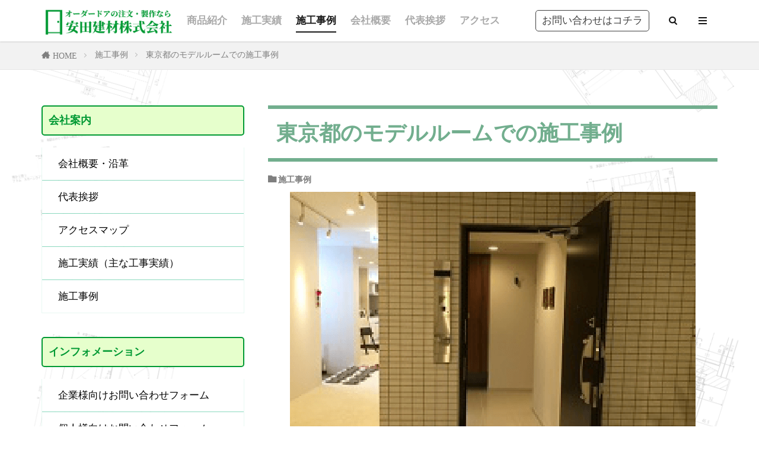

--- FILE ---
content_type: text/html; charset=UTF-8
request_url: https://mokutate.com/model-room-tokyo-714/
body_size: 13366
content:
<!DOCTYPE html>

<html lang="ja" prefix="og: http://ogp.me/ns#" class="t-html 
t-middle t-large-pc">

<head prefix="og: http://ogp.me/ns# fb: http://ogp.me/ns/fb# article: http://ogp.me/ns/article#">
<meta charset="UTF-8">
<title>東京都のモデルルームでの施工事例│安田建材株式会社｜神奈川県No.1のオーダードア業者</title>
<meta name='robots' content='max-image-preview:large' />
<link rel='dns-prefetch' href='//www.google.com' />
<link rel='stylesheet' id='dashicons-css'  href='https://mokutate.com/wp-includes/css/dashicons.min.css?ver=5.7.14' type='text/css' media='all' />
<link rel='stylesheet' id='thickbox-css'  href='https://mokutate.com/wp-includes/js/thickbox/thickbox.css?ver=5.7.14' type='text/css' media='all' />
<link rel='stylesheet' id='wp-block-library-css'  href='https://mokutate.com/wp-includes/css/dist/block-library/style.min.css?ver=5.7.14' type='text/css' media='all' />
<link rel='stylesheet' id='contact-form-7-css'  href='https://mokutate.com/wp-content/plugins/contact-form-7/includes/css/styles.css?ver=5.5.6.1' type='text/css' media='all' />
<link rel='stylesheet' id='aurora-heatmap-css'  href='https://mokutate.com/wp-content/plugins/aurora-heatmap/style.css?ver=1.5.6' type='text/css' media='all' />
<link rel='stylesheet' id='fancybox-css'  href='https://mokutate.com/wp-content/plugins/easy-fancybox/css/jquery.fancybox.min.css?ver=1.3.24' type='text/css' media='screen' />
<!--n2css--><script src='https://mokutate.com/wp-includes/js/jquery/jquery.min.js?ver=3.5.1' id='jquery-core-js'></script>
<script src='https://mokutate.com/wp-includes/js/jquery/jquery-migrate.min.js?ver=3.3.2' id='jquery-migrate-js'></script>
<script src='https://mokutate.com/wp-content/plugins/aurora-heatmap/js/mobile-detect.min.js?ver=1.4.5' id='mobile-detect-js'></script>
<script type='text/javascript' id='aurora-heatmap-reporter-js-extra'>
/* <![CDATA[ */
var aurora_heatmap_reporter = {"ajax_url":"https:\/\/mokutate.com\/wp-admin\/admin-ajax.php","action":"aurora_heatmap","interval":"10","stacks":"10","reports":"click_pc,click_mobile","debug":"0","ajax_delay_time":"3000"};
/* ]]> */
</script>
<script src='https://mokutate.com/wp-content/plugins/aurora-heatmap/js/reporter.js?ver=1.5.6' id='aurora-heatmap-reporter-js'></script>
<link rel="https://api.w.org/" href="https://mokutate.com/wp-json/" /><link rel="alternate" type="application/json" href="https://mokutate.com/wp-json/wp/v2/posts/1165" /><link rel="alternate" type="application/json+oembed" href="https://mokutate.com/wp-json/oembed/1.0/embed?url=https%3A%2F%2Fmokutate.com%2Fmodel-room-tokyo-714%2F" />
<link rel="alternate" type="text/xml+oembed" href="https://mokutate.com/wp-json/oembed/1.0/embed?url=https%3A%2F%2Fmokutate.com%2Fmodel-room-tokyo-714%2F&#038;format=xml" />
<style type="text/css"></style><link rel="stylesheet" href="https://mokutate.com/wp-content/themes/the-thor/css/icon.min.css">
<link rel="stylesheet" href="https://fonts.googleapis.com/css?family=Lato:100,300,400,700,900">
<link rel="stylesheet" href="https://fonts.googleapis.com/css?family=Fjalla+One">
<link rel="stylesheet" href="https://fonts.googleapis.com/css?family=Noto+Sans+JP:100,200,300,400,500,600,700,800,900">
<link rel="stylesheet" href="https://mokutate.com/wp-content/themes/the-thor/style.min.css">
<link rel="stylesheet" href="https://mokutate.com/wp-content/themes/the-thor-child/style-user.css?1559795686">
<link rel="canonical" href="https://mokutate.com/model-room-tokyo-714/" />
<script src="https://ajax.googleapis.com/ajax/libs/jquery/1.12.4/jquery.min.js"></script>
<meta http-equiv="X-UA-Compatible" content="IE=edge">
<meta name="viewport" content="width=device-width, initial-scale=1, viewport-fit=cover"/>
<script>
(function(i,s,o,g,r,a,m){i['GoogleAnalyticsObject']=r;i[r]=i[r]||function(){
(i[r].q=i[r].q||[]).push(arguments)},i[r].l=1*new Date();a=s.createElement(o),
m=s.getElementsByTagName(o)[0];a.async=1;a.src=g;m.parentNode.insertBefore(a,m)
})(window,document,'script','https://www.google-analytics.com/analytics.js','ga');

ga('create', 'UA-87264914-5', 'auto');
ga('send', 'pageview');
</script>
<style>
.widget.widget_nav_menu ul.menu{border-color: rgba(102,205,170,0.15);}.widget.widget_nav_menu ul.menu li{border-color: rgba(102,205,170,0.75);}.widget.widget_nav_menu ul.menu .sub-menu li{border-color: rgba(102,205,170,0.15);}.widget.widget_nav_menu ul.menu .sub-menu li .sub-menu li:first-child{border-color: rgba(102,205,170,0.15);}.widget.widget_nav_menu ul.menu li a:hover{background-color: rgba(102,205,170,0.75);}.widget.widget_nav_menu ul.menu .current-menu-item > a{background-color: rgba(102,205,170,0.75);}.widget.widget_nav_menu ul.menu li .sub-menu li a:before {color:#66cdaa;}.widget.widget_nav_menu ul.menu li a{background-color:#66cdaa;}.widget.widget_nav_menu ul.menu .sub-menu a:hover{color:#66cdaa;}.widget.widget_nav_menu ul.menu .sub-menu .current-menu-item a{color:#66cdaa;}.widget.widget_categories ul{border-color: rgba(102,205,170,0.15);}.widget.widget_categories ul li{border-color: rgba(102,205,170,0.75);}.widget.widget_categories ul .children li{border-color: rgba(102,205,170,0.15);}.widget.widget_categories ul .children li .children li:first-child{border-color: rgba(102,205,170,0.15);}.widget.widget_categories ul li a:hover{background-color: rgba(102,205,170,0.75);}.widget.widget_categories ul .current-menu-item > a{background-color: rgba(102,205,170,0.75);}.widget.widget_categories ul li .children li a:before {color:#66cdaa;}.widget.widget_categories ul li a{background-color:#66cdaa;}.widget.widget_categories ul .children a:hover{color:#66cdaa;}.widget.widget_categories ul .children .current-menu-item a{color:#66cdaa;}.widgetSearch__input:hover{border-color:#66cdaa;}.widgetCatTitle{background-color:#66cdaa;}.widgetCatTitle__inner{background-color:#66cdaa;}.widgetSearch__submit:hover{background-color:#66cdaa;}.widgetProfile__sns{background-color:#66cdaa;}.widget.widget_calendar .calendar_wrap tbody a:hover{background-color:#66cdaa;}.widget ul li a:hover{color:#66cdaa;}.widget.widget_rss .rsswidget:hover{color:#66cdaa;}.widget.widget_tag_cloud a:hover{background-color:#66cdaa;}.widget select:hover{border-color:#66cdaa;}.widgetSearch__checkLabel:hover:after{border-color:#66cdaa;}.widgetSearch__check:checked .widgetSearch__checkLabel:before, .widgetSearch__check:checked + .widgetSearch__checkLabel:before{border-color:#66cdaa;}.widgetTab__item.current{border-top-color:#66cdaa;}.widgetTab__item:hover{border-top-color:#66cdaa;}.searchHead__title{background-color:#66cdaa;}.searchHead__submit:hover{color:#66cdaa;}.menuBtn__close:hover{color:#66cdaa;}.menuBtn__link:hover{color:#66cdaa;}@media only screen and (min-width: 992px){.menuBtn__link {background-color:#66cdaa;}}.t-headerCenter .menuBtn__link:hover{color:#66cdaa;}.searchBtn__close:hover{color:#66cdaa;}.searchBtn__link:hover{color:#66cdaa;}.breadcrumb__item a:hover{color:#66cdaa;}.pager__item{color:#66cdaa;}.pager__item:hover, .pager__item-current{background-color:#66cdaa; color:#fff;}.page-numbers{color:#66cdaa;}.page-numbers:hover, .page-numbers.current{background-color:#66cdaa; color:#fff;}.pagePager__item{color:#66cdaa;}.pagePager__item:hover, .pagePager__item-current{background-color:#66cdaa; color:#fff;}.heading a:hover{color:#66cdaa;}.eyecatch__cat{background-color:#66cdaa;}.the__category{background-color:#66cdaa;}.dateList__item a:hover{color:#66cdaa;}.controllerFooter__item:last-child{background-color:#66cdaa;}.controllerFooter__close{background-color:#66cdaa;}.bottomFooter__topBtn{background-color:#66cdaa;}.mask-color{background-color:#66cdaa;}.mask-colorgray{background-color:#66cdaa;}.pickup3__item{background-color:#66cdaa;}.categoryBox__title{color:#66cdaa;}.comments__list .comment-meta{background-color:#66cdaa;}.comment-respond .submit{background-color:#66cdaa;}.prevNext__pop{background-color:#66cdaa;}.swiper-pagination-bullet-active{background-color:#66cdaa;}.swiper-slider .swiper-button-next, .swiper-slider .swiper-container-rtl .swiper-button-prev, .swiper-slider .swiper-button-prev, .swiper-slider .swiper-container-rtl .swiper-button-next	{background-color:#66cdaa;}.l-header{background-color:#ffffff;}.globalNavi::before{background: -webkit-gradient(linear,left top,right top,color-stop(0%,rgba(255,255,255,0)),color-stop(100%,#ffffff));}.snsFooter{background-color:#72ae8e}.widget-main .heading.heading-widget{background-color:#72ae8e}.widget-main .heading.heading-widgetsimple{background-color:#72ae8e}.widget-main .heading.heading-widgetsimplewide{background-color:#72ae8e}.widget-main .heading.heading-widgetwide{background-color:#72ae8e}.widget-main .heading.heading-widgetbottom:before{border-color:#72ae8e}.widget-main .heading.heading-widgetborder{border-color:#72ae8e}.widget-main .heading.heading-widgetborder::before,.widget-main .heading.heading-widgetborder::after{background-color:#72ae8e}.widget-side .heading.heading-widget{background-color:#72ae8e}.widget-side .heading.heading-widgetsimple{background-color:#72ae8e}.widget-side .heading.heading-widgetsimplewide{background-color:#72ae8e}.widget-side .heading.heading-widgetwide{background-color:#72ae8e}.widget-side .heading.heading-widgetbottom:before{border-color:#72ae8e}.widget-side .heading.heading-widgetborder{border-color:#72ae8e}.widget-side .heading.heading-widgetborder::before,.widget-side .heading.heading-widgetborder::after{background-color:#72ae8e}.widget-foot .heading.heading-widget{background-color:#72ae8e}.widget-foot .heading.heading-widgetsimple{background-color:#72ae8e}.widget-foot .heading.heading-widgetsimplewide{background-color:#72ae8e}.widget-foot .heading.heading-widgetwide{background-color:#72ae8e}.widget-foot .heading.heading-widgetbottom:before{border-color:#72ae8e}.widget-foot .heading.heading-widgetborder{border-color:#72ae8e}.widget-foot .heading.heading-widgetborder::before,.widget-foot .heading.heading-widgetborder::after{background-color:#72ae8e}.widget-menu .heading.heading-widget{background-color:#66cdaa}.widget-menu .heading.heading-widgetsimple{background-color:#66cdaa}.widget-menu .heading.heading-widgetsimplewide{background-color:#66cdaa}.widget-menu .heading.heading-widgetwide{background-color:#66cdaa}.widget-menu .heading.heading-widgetbottom:before{border-color:#66cdaa}.widget-menu .heading.heading-widgetborder{border-color:#66cdaa}.widget-menu .heading.heading-widgetborder::before,.widget-menu .heading.heading-widgetborder::after{background-color:#66cdaa}.still{height: 380px;}@media only screen and (min-width: 768px){.still {height: 560px;}}.rankingBox__bg{background-color:#66cdaa}.the__ribbon{background-color:#66cdaa}.the__ribbon:after{border-left-color:#66cdaa; border-right-color:#66cdaa}.content .afTagBox__btnDetail{background-color:#66cdaa;}.widget .widgetAfTag__btnDetail{background-color:#66cdaa;}.content .afTagBox__btnAf{background-color:#66cdaa;}.widget .widgetAfTag__btnAf{background-color:#66cdaa;}.content a{color:#43875d;}.phrase a{color:#43875d;}.content .sitemap li a:hover{color:#43875d;}.content h2 a:hover,.content h3 a:hover,.content h4 a:hover,.content h5 a:hover{color:#43875d;}.content ul.menu li a:hover{color:#43875d;}.content .es-LiconBox:before{background-color:#a83f3f;}.content .es-LiconCircle:before{background-color:#a83f3f;}.content .es-BTiconBox:before{background-color:#a83f3f;}.content .es-BTiconCircle:before{background-color:#a83f3f;}.content .es-BiconObi{border-color:#a83f3f;}.content .es-BiconCorner:before{background-color:#a83f3f;}.content .es-BiconCircle:before{background-color:#a83f3f;}.content .es-BmarkHatena::before{background-color:#005293;}.content .es-BmarkExcl::before{background-color:#b60105;}.content .es-BmarkQ::before{background-color:#005293;}.content .es-BmarkQ::after{border-top-color:#005293;}.content .es-BmarkA::before{color:#b60105;}.content .es-BsubTradi::before{color:#ffffff;background-color:#b60105;border-color:#b60105;}.btn__link-primary{color:#ffffff; background-color:#72ae8e;}.content .btn__link-primary{color:#ffffff; background-color:#72ae8e;}.searchBtn__contentInner .btn__link-search{color:#ffffff; background-color:#72ae8e;}.btn__link-secondary{color:#ffffff; background-color:#3f3f3f;}.content .btn__link-secondary{color:#ffffff; background-color:#3f3f3f;}.btn__link-search{color:#ffffff; background-color:#3f3f3f;}.btn__link-normal{color:#3f3f3f;}.content .btn__link-normal{color:#3f3f3f;}.btn__link-normal:hover{background-color:#3f3f3f;}.content .btn__link-normal:hover{background-color:#3f3f3f;}.comments__list .comment-reply-link{color:#3f3f3f;}.comments__list .comment-reply-link:hover{background-color:#3f3f3f;}@media only screen and (min-width: 992px){.subNavi__link-pickup{color:#3f3f3f;}}@media only screen and (min-width: 992px){.subNavi__link-pickup:hover{background-color:#3f3f3f;}}.partsH2-10 h2{color:#309355; border-color:#72ae8e;}.partsH2-10 h2::before{border-top-color:#72ae8e;}.partsH3-31 h3{color:#72ae8e; background-color:#f2f2f2; border-color:#72ae8e;}.content h4{color:#191919}.content h5{color:#191919}.content ul > li::before{color:#a83f3f;}.content ul{color:#191919;}.content ol > li::before{color:#a83f3f; border-color:#a83f3f;}.content ol > li > ol > li::before{background-color:#a83f3f; border-color:#a83f3f;}.content ol > li > ol > li > ol > li::before{color:#a83f3f; border-color:#a83f3f;}.content ol{color:#191919;}.content .balloon .balloon__text{color:#191919; background-color:#f2f2f2;}.content .balloon .balloon__text-left:before{border-left-color:#f2f2f2;}.content .balloon .balloon__text-right:before{border-right-color:#f2f2f2;}.content .balloon-boder .balloon__text{color:#191919; background-color:#ffffff;  border-color:#d8d8d8;}.content .balloon-boder .balloon__text-left:before{border-left-color:#d8d8d8;}.content .balloon-boder .balloon__text-left:after{border-left-color:#ffffff;}.content .balloon-boder .balloon__text-right:before{border-right-color:#d8d8d8;}.content .balloon-boder .balloon__text-right:after{border-right-color:#ffffff;}.content blockquote{color:#191919; background-color:#f2f2f2;}.content blockquote::before{color:#d8d8d8;}.content table{color:#000000; border-top-color:#3e9161; border-left-color:#3e9161;}.content table th{background:#72ae8e; color:#ffffff; ;border-right-color:#3e9161; border-bottom-color:#3e9161;}.content table td{background:#ffffff; ;border-right-color:#3e9161; border-bottom-color:#3e9161;}.content table tr:nth-child(odd) td{background-color:#ffffff;}
</style>
<link rel="icon" href="https://mokutate.com/wp-content/uploads/2019/06/cropped-8588f05d0ef9efd3e4913763300e16f6-32x32.png" sizes="32x32" />
<link rel="icon" href="https://mokutate.com/wp-content/uploads/2019/06/cropped-8588f05d0ef9efd3e4913763300e16f6-192x192.png" sizes="192x192" />
<link rel="apple-touch-icon" href="https://mokutate.com/wp-content/uploads/2019/06/cropped-8588f05d0ef9efd3e4913763300e16f6-180x180.png" />
<meta name="msapplication-TileImage" content="https://mokutate.com/wp-content/uploads/2019/06/cropped-8588f05d0ef9efd3e4913763300e16f6-270x270.png" />
		<style type="text/css" id="wp-custom-css">
			

/************************************
** ■フッターの色設定
************************************/
.bottomFooter {
	background-color: #72AE8E; /*フッター背景色*/
}
.bottomFooter__copyright,
.bottomFooter__producer {
	color: #fff; /*フッター文字色*/
}
/************************************
** ■h1の装飾
************************************/
.heading-primary {
  color: #72AE8E;/*文字色*/
  padding: 0.4em 0.4em;/*上下の余白*/
  border-top: solid 6px #72AE8E;/*上線*/
  border-bottom: solid 6px #72AE8E;/*下線*/
}

/************************************
** ■カテゴリーh1の装飾
************************************/
.archiveHead.mask .heading {
    display: inline-block;
    color: #fff;
	  padding: 0.4em 0;/*上下の余白*/
	  border-top: 1px solid;
    border-bottom: 1px solid;
}

/************************************
** ■カテゴリーの説明文を非表示
************************************/
.phrase-secondary {
    display: none;
}

/************************************
** ■アーカイブの装飾
************************************/
.archiveHead .heading {
  color: #364e96;/*文字色*/
  padding: 0.4em 0;/*上下の余白*/
  border-top: solid 6px #01379B;/*上線*/
  border-bottom: solid 6px #01379B;/*下線*/
}

/************************************
** ■hタグの下の余白
************************************/
.content h2, .content h3, .content h4, .content h5 {
  	line-height: 1.7;
    margin-top: 4rem;
    margin-bottom: 2rem;
}
/************************************
** ■サイドバーの中の色
************************************/
.widget.widget_categories ul li a {
    background-color: #fff;
    color: #000;
}
.widget.widget_nav_menu ul.menu li a {
    background-color: #fff;
    color: #000;
}

/************************************
** ■TOPグロナビの色
************************************/
.t-headerColor .menuBtn__link {
    background: #ffffff;
    color: #fff;
}

.menuBtn__link {
background-color: #ffffff;
}

.menuBtn__link {
color: #000000;

}

.globalNavi__list li a {
    color: #a9a9a9;
}

.infoHead__text {
    color: #000 !important;
}

/************************************
** ■カテゴリーの記事一覧のタイトルの文字の大きさ
************************************/
#viewWide:checked~.archive .heading-secondary {
    font-size: 2.7rem;
}

/************************************
** ■赤ボックスの文字の大きさ
************************************/
.content .es-BsubT::before, .content .es-BsubTradi::before {
font-size: 1.3rem;
}

/************************************■コンタクトフォーム
*************************************/
.table-contactform7{
  overflow: hidden;
table-layout: fixed;
}
 
.required-contactform7{
  padding: 3px;
  background: #dc143c;
  color: #fff;
  border-radius: 2px;
  margin-right: 8px;
}
 
.unrequired-contactform7{
  padding: 3px;
  background: #BDBDBD;
  color: #fff;
  border-radius: 2px;
  margin-right: 8px;
}
 
.table-contactform7 th{
  font-weight:bold;
}
 
.table-contactform7 input,
.table-contactform7 textarea{
  max-width: 90% !important;
  margin: 5px 10px 10px 5px;
}
 
.address-100 input{
  max-width: 90% !important;
  margin: 5px 10px 10px 5px;
}
 
.message-100 textarea{
  width: 100%;
  margin: 5px 10px 10px 5px;
}
 
@media screen and (min-width: 900px){
  .table-contactform7 th{
    width:28%;
  }
    }
     
@media screen and (max-width: 900px){
.table-contactform7{
  display:block;
}     
       
  .table-contactform7 tbody,
  .table-contactform7 tr{
    display: block;
    width: 100%;
  }
  .table-contactform7 th{
  width:100%;
  display:block;
  margin: 0 auto;
  border:none;
}
.table-contactform7 td{
  display: list-item;
  list-style-type:none;
  margin:0;
  padding:0;
  width: 100%;
  border-top: none !important;
}
}


/************************************■お問い合わせフォーム　送信ボタンのカスタマイズ
**************************************/
input.wpcf7-submit {
padding:1em;/* ボタン内の余白 */
margin:2em 0em;/* ボタンの上下にのみ余白 */
background: #72AE8E;/* 背景色 */
border-radius: 5px;/* 角を丸く*/
color: #fff;/* 文字の色*/
font-size: 18px;/* 文字の大きさ */
font-weight: bold;/* 太字*/
}
input.wpcf7-submit:hover {
opacity: 0.8;/* マウスオンで半透明に */
}

/************************************■全体のフォント
**************************************/

.t-meiryo {
    font-family: 游明朝体, "Yu Mincho", YuMincho, serif, "ヒラギノ明朝 ProN W3", "Hiragino Mincho ProN", HG明朝E, "ＭＳ Ｐ明朝", "ＭＳ 明朝",sans-serif;
}
/************************************
** ■カテゴリーの説明文を非表示
************************************/
.phrase-secondary {
    display: none !important;
}

/************************************
** ■背景画像
************************************/
body {
  /* 画像ファイルの指定 */
  background-image: url(https://mokutate.com/wp-content/uploads/2019/06/f8271b5eea619bccc0e38693ace2da74-1.png);
   
  /* 画像を常に天地左右の中央に配置 */
  background-position: center center;
   
  /* 画像をタイル状に繰り返し表示しない */
  background-repeat: no-repeat;
   
  /* コンテンツの高さが画像の高さより大きい時、動かないように固定 */
  background-attachment: fixed;
   
  /* 表示するコンテナの大きさに基づいて、背景画像を調整 */
  background-size: cover;
   
  /* 背景画像が読み込まれる前に表示される背景のカラー */
  background-color: #ffffff;
}


/************************************
** ■リンクのアンダーバー
************************************/
.content a{
text-decoration: underline;
}

.content .btn__link-primary {
    text-decoration: none;
}

.content a:hover {
color:#9acd32 !important;
}

/************************************
** ■コメント欄の非表示
************************************/
#comments {
 display:none
}

/************************************
** ■目次カスタム
************************************/
.content .outline__number {
		border-radius: 2px;
color: #000000;
}
.content .outline {
    border: 5px solid #a9a9a9;
}
.content .outline__link {
    color: #000000;
}
/************************************
** ■お知らせ文字色
************************************/
.infoHead__text {
color: #737F66;
}



/************************************
** ■ボタン赤1
************************************/
.btn-square-little-rich {
  position: relative;
  display: inline-block;
  padding: 0.7em 2em;
  text-decoration: none;
  color: #ffffff !important;
  background: #ff8080;/*色*/
  border: solid 1px #ff8080;/*線色*/
  border-radius: 4px;
  box-shadow: inset 0 1px 0 rgba(255,255,255,0.2);
  text-shadow: 0 1px 0 rgba(0,0,0,0.2);
}

.btn-square-little-rich:active {
  /*押したとき*/
  border: solid 1px #03A9F4;
  box-shadow: none;
  text-shadow: none;
}
/************************************
** ■ボタン赤2
************************************/
.btn-square-little-rich2 {
  position: relative;
  display: inline-block;
  padding: 0.25em 0.9em;
  text-decoration: none;
  color: #ffffff !important;
  background: #ff8080;/*色*/
  border: solid 1px #ff8080;/*線色*/
  border-radius: 4px;
  box-shadow: inset 0 1px 0 rgba(255,255,255,0.2);
  text-shadow: 0 1px 0 rgba(0,0,0,0.2);
	font-size: 16px;
}

.btn-square-little-rich2:active {
  /*押したとき*/
  border: solid 1px #03A9F4;
  box-shadow: none;
  text-shadow: none;
}

/************************************
** ■サイドバーの見出しの色
************************************/

.widget-side .heading.heading-widget {
    background-color: #e6ffcc !important;
	  color: #009933 !important;
  border: solid 2px #009933 !important;
}

.infoHead__text {
font-size: 1.8rem;
}

/************************************■お知らせの速度
**************************************/
.infoHead__text {
    animation: marquee 20s linear 0s infinite !important;
}

/************************************
 * ■フォーム送信NG（必須事項未入力）
*************************************/

.wpcf7 form .wpcf7-response-output {
    margin: 2em 0.5em 1em;
    padding: 0.2em 1em;
    border: 2px solid #E05050;
    background-color: #E05050;
    color: #fff;
}

/************************************
 * ■フォーム送信完了
*************************************/

.wpcf7 form.sent .wpcf7-response-output {
    border: 2px solid #4691b4;
    background-color: #4691b4;
    color: #fff;
    border-color: #4691b4;
}		</style>
		<meta property="og:site_name" content="安田建材株式会社｜神奈川県No.1のオーダードア業者" />
<meta property="og:type" content="article" />
<meta property="og:title" content="東京都のモデルルームでの施工事例" />
<meta property="og:description" content="モデルルーム入口。 室内にマンションの一 [&hellip;]" />
<meta property="og:url" content="https://mokutate.com/model-room-tokyo-714/" />
<meta property="og:image" content="https://mokutate.com/wp-content/uploads/2019/07/7-13.png" />
<meta name="twitter:card" content="summary" />


</head>
<body class="t-meiryo t-logoSp40 t-logoPc50 t-naviNoneSp" id="top">


  <!--l-header-->
  <header class="l-header l-header-shadow">
    <div class="container container-header">

      <!--logo-->
			<p class="siteTitle">
				<a class="siteTitle__link" href="https://mokutate.com">
											<img class="siteTitle__logo" src="https://mokutate.com/wp-content/uploads/2019/11/9de9670a937f88827f21bdec0b701d3a.png" alt="安田建材株式会社｜神奈川県No.1のオーダードア業者" width="500" height="111" >
					        </a>
      </p>      <!--/logo-->


      				<!--globalNavi-->
				<nav class="globalNavi u-none-sp">
					<div class="globalNavi__inner">
            <ul class="globalNavi__list"><li id="menu-item-1427" class="menu-item menu-item-type-custom menu-item-object-custom menu-item-1427"><a href="https://mokutate.com/order-door-design/">商品紹介</a></li>
<li id="menu-item-140" class="menu-item menu-item-type-post_type menu-item-object-post menu-item-140"><a href="https://mokutate.com/construction-results/">施工実績</a></li>
<li id="menu-item-145" class="menu-item menu-item-type-taxonomy menu-item-object-category current-post-ancestor current-menu-parent current-post-parent menu-item-145"><a href="https://mokutate.com/category/construction-examples/">施工事例</a></li>
<li id="menu-item-141" class="menu-item menu-item-type-post_type menu-item-object-post menu-item-141"><a href="https://mokutate.com/company-profile-history/">会社概要</a></li>
<li id="menu-item-142" class="menu-item menu-item-type-post_type menu-item-object-post menu-item-142"><a href="https://mokutate.com/top-message/">代表挨拶</a></li>
<li id="menu-item-146" class="menu-item menu-item-type-post_type menu-item-object-post menu-item-146"><a href="https://mokutate.com/access/">アクセス</a></li>
</ul>					</div>
				</nav>
				<!--/globalNavi-->
			

							<!--subNavi-->
				<nav class="subNavi">
	        	        						<ul class="subNavi__list">
															<li class="subNavi__item"><a class="subNavi__link subNavi__link-pickup" href="https://mokutate.com/contacts/">お問い合わせはコチラ</a></li>
													</ul>
									</nav>
				<!--/subNavi-->
			

            <!--searchBtn-->
			<div class="searchBtn ">
        <input class="searchBtn__checkbox" id="searchBtn-checkbox" type="checkbox">
        <label class="searchBtn__link searchBtn__link-text icon-search" for="searchBtn-checkbox"></label>
        <label class="searchBtn__unshown" for="searchBtn-checkbox"></label>

        <div class="searchBtn__content">
          <div class="searchBtn__scroll">
            <label class="searchBtn__close" for="searchBtn-checkbox"><i class="icon-close"></i>CLOSE</label>
            <div class="searchBtn__contentInner">
              <aside class="widget">
  <div class="widgetSearch">
    <form method="get" action="https://mokutate.com" target="_top">
  <div class="widgetSearch__contents">
    <h3 class="heading heading-tertiary">キーワード</h3>
    <input class="widgetSearch__input widgetSearch__input-max" type="text" name="s" placeholder="キーワードを入力" value="">

    
  </div>

  <div class="widgetSearch__contents">
    <h3 class="heading heading-tertiary">カテゴリー</h3>
	<select  name='cat' id='cat_697116c66f73d' class='widgetSearch__select' >
	<option value=''>カテゴリーを選択</option>
	<option class="level-0" value="1">未分類</option>
	<option class="level-0" value="4">会社案内</option>
	<option class="level-0" value="5">ニュース＆トピック</option>
	<option class="level-0" value="6">商品紹介</option>
	<option class="level-0" value="7">施工事例</option>
	<option class="level-0" value="8">ドアの豆知識</option>
</select>
  </div>

  
  <div class="btn btn-search">
    <button class="btn__link btn__link-search" type="submit" value="search">検索</button>
  </div>
</form>
  </div>
</aside>
            </div>
          </div>
        </div>
      </div>
			<!--/searchBtn-->
      

            <!--menuBtn-->
			<div class="menuBtn ">
        <input class="menuBtn__checkbox" id="menuBtn-checkbox" type="checkbox">
        <label class="menuBtn__link menuBtn__link-text icon-menu" for="menuBtn-checkbox"></label>
        <label class="menuBtn__unshown" for="menuBtn-checkbox"></label>
        <div class="menuBtn__content">
          <div class="menuBtn__scroll">
            <label class="menuBtn__close" for="menuBtn-checkbox"><i class="icon-close"></i>CLOSE</label>
            <div class="menuBtn__contentInner">
															<nav class="menuBtn__navi u-none-pc">
	              		                	<div class="btn btn-center"><a class="btn__link btn__link-normal" href="https://mokutate.com/contacts/">お問い合わせはコチラ</a></div>
										                <ul class="menuBtn__naviList">
											                </ul>
								</nav>
	              																							<aside class="widget widget-menu widget_nav_menu"><h2 class="heading heading-widget">会社案内</h2><div class="menu-%e4%bc%9a%e7%a4%be%e6%a1%88%e5%86%85-container"><ul id="menu-%e4%bc%9a%e7%a4%be%e6%a1%88%e5%86%85" class="menu"><li id="menu-item-120" class="menu-item menu-item-type-post_type menu-item-object-post menu-item-120"><a href="https://mokutate.com/company-profile-history/">会社概要・沿革</a></li>
<li id="menu-item-121" class="menu-item menu-item-type-post_type menu-item-object-post menu-item-121"><a href="https://mokutate.com/top-message/">代表挨拶</a></li>
<li id="menu-item-119" class="menu-item menu-item-type-post_type menu-item-object-post menu-item-119"><a href="https://mokutate.com/access/">アクセスマップ</a></li>
<li id="menu-item-139" class="menu-item menu-item-type-post_type menu-item-object-post menu-item-139"><a href="https://mokutate.com/construction-results/">施工実績（主な工事実績）</a></li>
<li id="menu-item-132" class="menu-item menu-item-type-taxonomy menu-item-object-category current-post-ancestor current-menu-parent current-post-parent menu-item-132"><a href="https://mokutate.com/category/construction-examples/">施工事例</a></li>
</ul></div></aside><aside class="widget widget-menu widget_nav_menu"><h2 class="heading heading-widget">インフォメーション</h2><div class="menu-%e3%82%a4%e3%83%b3%e3%83%95%e3%82%a9%e3%83%a1%e3%83%bc%e3%82%b7%e3%83%a7%e3%83%b3%ef%bc%88%e3%82%b5%e3%82%a4%e3%83%89%e3%83%90%e3%83%bc%ef%bc%89-container"><ul id="menu-%e3%82%a4%e3%83%b3%e3%83%95%e3%82%a9%e3%83%a1%e3%83%bc%e3%82%b7%e3%83%a7%e3%83%b3%ef%bc%88%e3%82%b5%e3%82%a4%e3%83%89%e3%83%90%e3%83%bc%ef%bc%89" class="menu"><li id="menu-item-99" class="menu-item menu-item-type-post_type menu-item-object-page menu-item-99"><a href="https://mokutate.com/contacts/">企業様向けお問い合わせフォーム</a></li>
<li id="menu-item-95" class="menu-item menu-item-type-post_type menu-item-object-page menu-item-95"><a href="https://mokutate.com/contacts-individual/">個人様向けお問い合わせフォーム</a></li>
<li id="menu-item-98" class="menu-item menu-item-type-post_type menu-item-object-page menu-item-98"><a href="https://mokutate.com/news/">ニュース＆トピック</a></li>
<li id="menu-item-96" class="menu-item menu-item-type-post_type menu-item-object-page menu-item-96"><a href="https://mokutate.com/recruitment/">採用情報</a></li>
<li id="menu-item-101" class="menu-item menu-item-type-post_type menu-item-object-page menu-item-privacy-policy menu-item-101"><a href="https://mokutate.com/privacy-policy/">個人情報保護方針</a></li>
<li id="menu-item-100" class="menu-item menu-item-type-post_type menu-item-object-page menu-item-100"><a href="https://mokutate.com/sitemaps/">サイトマップ</a></li>
</ul></div></aside>							            </div>
          </div>
        </div>
			</div>
			<!--/menuBtn-->
      
    </div>
  </header>
  <!--/l-header-->
  
  <!--l-headerBottom-->
  <div class="l-headerBottom">

    
		
	  
  </div>
  <!--l-headerBottom-->

  
  <div class="wider">
    <div class="breadcrumb"><ul class="breadcrumb__list container"><li class="breadcrumb__item icon-home"><a href="https://mokutate.com">HOME</a></li><li class="breadcrumb__item"><a href="https://mokutate.com/category/construction-examples/">施工事例</a></li><li class="breadcrumb__item breadcrumb__item-current"><a href="https://mokutate.com/model-room-tokyo-714/">東京都のモデルルームでの施工事例</a></li></ul></div>  </div>





  <!--l-wrapper-->
  <div class="l-wrapper">

    <!--l-main-->
        <main class="l-main l-main-right">





      <div class="dividerBottom">


              <h1 class="heading heading-primary">東京都のモデルルームでの施工事例</h1>

        <ul class="dateList dateList-main">
                                <li class="dateList__item icon-folder"><a href="https://mokutate.com/category/construction-examples/" rel="category tag">施工事例</a></li>
		                              </ul>

        
      



        

        <!--postContents-->
        <div class="postContents">
          

		            <section class="content partsH2-10 partsH3-31">
			<p><img src="https://mokutate.com/wp-content/uploads/2019/07/1-25.png" alt="東京都のモデルルームでの施工事例1" width="684" height="535" class="aligncenter size-full wp-image-1166" /></p>
<p>モデルルーム入口。<br />
室内にマンションの一世帯を作っています。広さも実際のものと同じです。</p>
<p><img src="https://mokutate.com/wp-content/uploads/2019/07/2-25.png" alt="東京都のモデルルームでの施工事例2" width="402" height="535" class="aligncenter size-full wp-image-1167" /></p>
<p>子供部屋。<br />
具体的に物を置くことでイメージしやすくしています。</p>
<p><img src="https://mokutate.com/wp-content/uploads/2019/07/3-25.png" alt="東京都のモデルルームでの施工事例3" width="400" height="530" class="aligncenter size-full wp-image-1168" /></p>
<p>寝室ウォークインクローゼット。<br />
引き戸は扉を開けた時に場所を取らないので、壁近くにベットを置くことが出来ます。</p>
<p><img src="https://mokutate.com/wp-content/uploads/2019/07/4-24.png" alt="東京都のモデルルームでの施工事例4" width="720" height="535" class="aligncenter size-full wp-image-1169" /></p>
<p>リビング。<br />
こちらで使っているのは框組みの扉で、真ん中に大きなガラスが入っています。</p>
<p><img src="https://mokutate.com/wp-content/uploads/2019/07/5-22.png" alt="東京都のモデルルームでの施工事例5" width="804" height="530" class="aligncenter size-full wp-image-1170" /></p>
<p>イメージ表。<br />
キッチンの天板の材質や、バスルームの床や壁の種類、レバーの色の種類の表です。<br />
今回のマンションはあらゆる物が好みでチョイスできるようになっています。</p>
<p><img src="https://mokutate.com/wp-content/uploads/2019/07/6-20.png" alt="東京都のモデルルームでの施工事例6" width="807" height="542" class="aligncenter size-full wp-image-1171" /></p>
<p>展示ルーム。<br />
こちらは建具、物入れの扉、フローリングなどを展示しています。<br />
表と実物だとまた印象が変わります。</p>
<p><img src="https://mokutate.com/wp-content/uploads/2019/07/7-13.png" alt="東京都のモデルルームでの施工事例7" width="401" height="533" class="aligncenter size-full wp-image-1172" /></p>
<p>こちらはアンバーの組み合わせ。たくさんあって迷ってしまいますね！<br />
具体的にイメージしやすいのがモデルルームの良さです。</p>
<p>&nbsp;</p>
<div class="btn btn-center"><a class="btn__link btn__link-primary" href="https://mokutate.com/contacts/">オーダードアのお問い合わせはコチラから</a></div>
<p class="icon-phone" style="text-align: center;"><span style="font-size: 12pt;"><strong> 電話でのお問合せは「045-470-4537」まで</strong></span></p>
<p>&nbsp;</p>
          </section>
          		  

                  </div>
        <!--/postContents-->


        



        
	    
		
        <!-- コメント -->
                        <!-- /コメント -->





					<!-- PVカウンター -->
						<!-- /PVカウンター -->
		


      </div>

    </main>
    <!--/l-main-->

                  <!--l-sidebar-->
<div class="l-sidebar">	
	
  <aside class="widget widget-side  widget_nav_menu"><h2 class="heading heading-widget">会社案内</h2><div class="menu-%e4%bc%9a%e7%a4%be%e6%a1%88%e5%86%85-container"><ul id="menu-%e4%bc%9a%e7%a4%be%e6%a1%88%e5%86%85-1" class="menu"><li class="menu-item menu-item-type-post_type menu-item-object-post menu-item-120"><a href="https://mokutate.com/company-profile-history/">会社概要・沿革</a></li>
<li class="menu-item menu-item-type-post_type menu-item-object-post menu-item-121"><a href="https://mokutate.com/top-message/">代表挨拶</a></li>
<li class="menu-item menu-item-type-post_type menu-item-object-post menu-item-119"><a href="https://mokutate.com/access/">アクセスマップ</a></li>
<li class="menu-item menu-item-type-post_type menu-item-object-post menu-item-139"><a href="https://mokutate.com/construction-results/">施工実績（主な工事実績）</a></li>
<li class="menu-item menu-item-type-taxonomy menu-item-object-category current-post-ancestor current-menu-parent current-post-parent menu-item-132"><a href="https://mokutate.com/category/construction-examples/">施工事例</a></li>
</ul></div></aside><aside class="widget widget-side  widget_nav_menu"><h2 class="heading heading-widget">インフォメーション</h2><div class="menu-%e3%82%a4%e3%83%b3%e3%83%95%e3%82%a9%e3%83%a1%e3%83%bc%e3%82%b7%e3%83%a7%e3%83%b3%ef%bc%88%e3%82%b5%e3%82%a4%e3%83%89%e3%83%90%e3%83%bc%ef%bc%89-container"><ul id="menu-%e3%82%a4%e3%83%b3%e3%83%95%e3%82%a9%e3%83%a1%e3%83%bc%e3%82%b7%e3%83%a7%e3%83%b3%ef%bc%88%e3%82%b5%e3%82%a4%e3%83%89%e3%83%90%e3%83%bc%ef%bc%89-1" class="menu"><li class="menu-item menu-item-type-post_type menu-item-object-page menu-item-99"><a href="https://mokutate.com/contacts/">企業様向けお問い合わせフォーム</a></li>
<li class="menu-item menu-item-type-post_type menu-item-object-page menu-item-95"><a href="https://mokutate.com/contacts-individual/">個人様向けお問い合わせフォーム</a></li>
<li class="menu-item menu-item-type-post_type menu-item-object-page menu-item-98"><a href="https://mokutate.com/news/">ニュース＆トピック</a></li>
<li class="menu-item menu-item-type-post_type menu-item-object-page menu-item-96"><a href="https://mokutate.com/recruitment/">採用情報</a></li>
<li class="menu-item menu-item-type-post_type menu-item-object-page menu-item-privacy-policy menu-item-101"><a href="https://mokutate.com/privacy-policy/">個人情報保護方針</a></li>
<li class="menu-item menu-item-type-post_type menu-item-object-page menu-item-100"><a href="https://mokutate.com/sitemaps/">サイトマップ</a></li>
</ul></div></aside><aside class="widget widget-side  widget_nav_menu"><h2 class="heading heading-widget">商品紹介</h2><div class="menu-%e5%95%86%e5%93%81%e7%b4%b9%e4%bb%8b-container"><ul id="menu-%e5%95%86%e5%93%81%e7%b4%b9%e4%bb%8b" class="menu"><li id="menu-item-854" class="menu-item menu-item-type-post_type menu-item-object-post menu-item-854"><a href="https://mokutate.com/order-door-design/">オーダードア</a></li>
<li id="menu-item-856" class="menu-item menu-item-type-post_type menu-item-object-post menu-item-856"><a href="https://mokutate.com/reform-door/">リフォームドア</a></li>
<li id="menu-item-857" class="menu-item menu-item-type-post_type menu-item-object-post menu-item-857"><a href="https://mokutate.com/fusuma-shouji/">襖・障子</a></li>
</ul></div></aside><aside class="widget widget-side  widget_nav_menu"><h2 class="heading heading-widget">ドアの豆知識</h2><div class="menu-%e3%83%89%e3%82%a2%e3%81%ae%e8%b1%86%e7%9f%a5%e8%ad%98-container"><ul id="menu-%e3%83%89%e3%82%a2%e3%81%ae%e8%b1%86%e7%9f%a5%e8%ad%98" class="menu"><li id="menu-item-743" class="menu-item menu-item-type-post_type menu-item-object-post menu-item-743"><a href="https://mokutate.com/make-door/">ドアの作り方</a></li>
<li id="menu-item-832" class="menu-item menu-item-type-post_type menu-item-object-post menu-item-832"><a href="https://mokutate.com/door-kanamono/">ドア金物について</a></li>
<li id="menu-item-744" class="menu-item menu-item-type-post_type menu-item-object-post menu-item-744"><a href="https://mokutate.com/name-wood/">銘木材の種類</a></li>
<li id="menu-item-745" class="menu-item menu-item-type-post_type menu-item-object-post menu-item-745"><a href="https://mokutate.com/door-dictionary/">ドア辞典</a></li>
<li id="menu-item-746" class="menu-item menu-item-type-post_type menu-item-object-post menu-item-746"><a href="https://mokutate.com/care-and-handling/">ドアのお手入れ・取り扱い上の注意</a></li>
<li id="menu-item-833" class="menu-item menu-item-type-post_type menu-item-object-post menu-item-833"><a href="https://mokutate.com/sick-house/">弊社のシックハウス対策について</a></li>
</ul></div></aside><aside class="widget widget-side  widget_text"><h2 class="heading heading-widget">営業エリア</h2>			<div class="textwidget"><p><strong>東京都・神奈川県・埼玉県・千葉県・静岡県</strong></p>
</div>
		</aside><aside class="widget widget-side  widget_text"><h2 class="heading heading-widget">営業時間</h2>			<div class="textwidget"><p><strong>9：00～18：00まで</strong></p>
</div>
		</aside>
	
</div>
<!--/l-sidebar-->

      	

  </div>
  <!--/l-wrapper-->









  


  <!-- schema -->
  <script type="application/ld+json">
    {
    "@context": "http://schema.org",
    "@type": "Article ",
    "mainEntityOfPage":{
      "@type": "WebPage",
      "@id": "https://mokutate.com/model-room-tokyo-714/"
    },
    "headline": "東京都のモデルルームでの施工事例",
    "description": "モデルルーム入口。 室内にマンションの一 [&hellip;]",
    "image": {
      "@type": "ImageObject",
      "url": "https://mokutate.com/wp-content/uploads/2019/07/7-13.png",
      "width": "401px",
      "height": "533px"
          },
    "datePublished": "2019-07-13T17:33:53+0900",
    "dateModified": "2019-09-12T22:19:05+0900",
    "author": {
      "@type": "Person",
      "name": "安田建材株式会社"
    },
    "publisher": {
      "@type": "Organization",
      "name": "安田建材株式会社｜神奈川県No.1のオーダードア業者",
      "logo": {
        "@type": "ImageObject",
        "url": "https://mokutate.com/wp-content/uploads/2019/11/9de9670a937f88827f21bdec0b701d3a.png",
        "width": "500px",
        "height": "111px"
              }
    }
  }
  </script>
  <!-- /schema -->



  <!--l-footerTop-->
  <div class="l-footerTop">

    
  </div>
  <!--/l-footerTop-->


  <!--l-footer-->
  <footer class="l-footer">

        


    

    <div class="wider">
      <!--bottomFooter-->
      <div class="bottomFooter">
        <div class="container">

                      <nav class="bottomFooter__navi">
              <ul class="bottomFooter__list"><li id="menu-item-60" class="menu-item menu-item-type-post_type menu-item-object-page menu-item-privacy-policy menu-item-60"><a href="https://mokutate.com/privacy-policy/">個人情報保護方針</a></li>
<li id="menu-item-72" class="menu-item menu-item-type-post_type menu-item-object-page menu-item-72"><a href="https://mokutate.com/sitemaps/">サイトマップ</a></li>
</ul>            </nav>
          
          <div class="bottomFooter__copyright">
                      © Copyright 2019 安田建材株式会社                    </div>

           <div class="bottomFooter__producer">
		    安田建材株式会社｜神奈川県No.1のオーダードア業者 by <a class="bottomFooter__link" href="https://passione-inc.jp/" target="_blank">Passione Inc</a>.
          </div>
          
        </div>
        <a href="#top" class="bottomFooter__topBtn" id="bottomFooter__topBtn"></a>
      </div>
      <!--/bottomFooter-->


    </div>


    
  </footer>
  <!-- /l-footer -->



		<script type="application/ld+json">
		{ "@context":"http://schema.org",
		  "@type": "BreadcrumbList",
		  "itemListElement":
		  [
		    {"@type": "ListItem","position": 1,"item":{"@id": "https://mokutate.com","name": "HOME"}},
		    {"@type": "ListItem","position": 2,"item":{"@id": "https://mokutate.com/category/construction-examples/","name": "施工事例"}},
    {"@type": "ListItem","position": 3,"item":{"@id": "https://mokutate.com/model-room-tokyo-714/","name": "東京都のモデルルームでの施工事例"}}
		  ]
		}
		</script>



	<script type='text/javascript' id='thickbox-js-extra'>
/* <![CDATA[ */
var thickboxL10n = {"next":"\u6b21\u3078 >","prev":"< \u524d\u3078","image":"\u753b\u50cf","of":"\/","close":"\u9589\u3058\u308b","noiframes":"\u3053\u306e\u6a5f\u80fd\u3067\u306f iframe \u304c\u5fc5\u8981\u3067\u3059\u3002\u73fe\u5728 iframe \u3092\u7121\u52b9\u5316\u3057\u3066\u3044\u308b\u304b\u3001\u5bfe\u5fdc\u3057\u3066\u3044\u306a\u3044\u30d6\u30e9\u30a6\u30b6\u30fc\u3092\u4f7f\u3063\u3066\u3044\u308b\u3088\u3046\u3067\u3059\u3002","loadingAnimation":"https:\/\/mokutate.com\/wp-includes\/js\/thickbox\/loadingAnimation.gif"};
/* ]]> */
</script>
<script src='https://mokutate.com/wp-includes/js/thickbox/thickbox.js?ver=3.1-20121105' id='thickbox-js'></script>
<script src='https://mokutate.com/wp-includes/js/dist/vendor/wp-polyfill.min.js?ver=7.4.4' id='wp-polyfill-js'></script>
<script id='wp-polyfill-js-after'>
( 'fetch' in window ) || document.write( '<script src="https://mokutate.com/wp-includes/js/dist/vendor/wp-polyfill-fetch.min.js?ver=3.0.0"></scr' + 'ipt>' );( document.contains ) || document.write( '<script src="https://mokutate.com/wp-includes/js/dist/vendor/wp-polyfill-node-contains.min.js?ver=3.42.0"></scr' + 'ipt>' );( window.DOMRect ) || document.write( '<script src="https://mokutate.com/wp-includes/js/dist/vendor/wp-polyfill-dom-rect.min.js?ver=3.42.0"></scr' + 'ipt>' );( window.URL && window.URL.prototype && window.URLSearchParams ) || document.write( '<script src="https://mokutate.com/wp-includes/js/dist/vendor/wp-polyfill-url.min.js?ver=3.6.4"></scr' + 'ipt>' );( window.FormData && window.FormData.prototype.keys ) || document.write( '<script src="https://mokutate.com/wp-includes/js/dist/vendor/wp-polyfill-formdata.min.js?ver=3.0.12"></scr' + 'ipt>' );( Element.prototype.matches && Element.prototype.closest ) || document.write( '<script src="https://mokutate.com/wp-includes/js/dist/vendor/wp-polyfill-element-closest.min.js?ver=2.0.2"></scr' + 'ipt>' );( 'objectFit' in document.documentElement.style ) || document.write( '<script src="https://mokutate.com/wp-includes/js/dist/vendor/wp-polyfill-object-fit.min.js?ver=2.3.4"></scr' + 'ipt>' );
</script>
<script type='text/javascript' id='contact-form-7-js-extra'>
/* <![CDATA[ */
var wpcf7 = {"api":{"root":"https:\/\/mokutate.com\/wp-json\/","namespace":"contact-form-7\/v1"}};
/* ]]> */
</script>
<script src='https://mokutate.com/wp-content/plugins/contact-form-7/includes/js/index.js?ver=5.5.6.1' id='contact-form-7-js'></script>
<script id='google-invisible-recaptcha-js-before'>
var renderInvisibleReCaptcha = function() {

    for (var i = 0; i < document.forms.length; ++i) {
        var form = document.forms[i];
        var holder = form.querySelector('.inv-recaptcha-holder');

        if (null === holder) continue;
		holder.innerHTML = '';

         (function(frm){
			var cf7SubmitElm = frm.querySelector('.wpcf7-submit');
            var holderId = grecaptcha.render(holder,{
                'sitekey': '6Le4g8cZAAAAAJC3bw5ADX4Bh_yAYLof7BbX-Sc5', 'size': 'invisible', 'badge' : 'inline',
                'callback' : function (recaptchaToken) {
					if((null !== cf7SubmitElm) && (typeof jQuery != 'undefined')){jQuery(frm).submit();grecaptcha.reset(holderId);return;}
					 HTMLFormElement.prototype.submit.call(frm);
                },
                'expired-callback' : function(){grecaptcha.reset(holderId);}
            });

			if(null !== cf7SubmitElm && (typeof jQuery != 'undefined') ){
				jQuery(cf7SubmitElm).off('click').on('click', function(clickEvt){
					clickEvt.preventDefault();
					grecaptcha.execute(holderId);
				});
			}
			else
			{
				frm.onsubmit = function (evt){evt.preventDefault();grecaptcha.execute(holderId);};
			}


        })(form);
    }
};
</script>
<script async defer src='https://www.google.com/recaptcha/api.js?onload=renderInvisibleReCaptcha&#038;render=explicit&#038;hl=ja' id='google-invisible-recaptcha-js'></script>
<script src='https://mokutate.com/wp-content/plugins/easy-fancybox/js/jquery.fancybox.min.js?ver=1.3.24' id='jquery-fancybox-js'></script>
<script id='jquery-fancybox-js-after'>
var fb_timeout, fb_opts={'overlayShow':true,'hideOnOverlayClick':true,'showCloseButton':true,'margin':20,'centerOnScroll':false,'enableEscapeButton':true,'autoScale':true };
if(typeof easy_fancybox_handler==='undefined'){
var easy_fancybox_handler=function(){
jQuery('.nofancybox,a.wp-block-file__button,a.pin-it-button,a[href*="pinterest.com/pin/create"],a[href*="facebook.com/share"],a[href*="twitter.com/share"]').addClass('nolightbox');
/* IMG */
var fb_IMG_select='a[href*=".jpg"]:not(.nolightbox,li.nolightbox>a),area[href*=".jpg"]:not(.nolightbox),a[href*=".jpeg"]:not(.nolightbox,li.nolightbox>a),area[href*=".jpeg"]:not(.nolightbox),a[href*=".png"]:not(.nolightbox,li.nolightbox>a),area[href*=".png"]:not(.nolightbox),a[href*=".webp"]:not(.nolightbox,li.nolightbox>a),area[href*=".webp"]:not(.nolightbox)';
jQuery(fb_IMG_select).addClass('fancybox image');
var fb_IMG_sections=jQuery('.gallery,.wp-block-gallery,.tiled-gallery,.wp-block-jetpack-tiled-gallery');
fb_IMG_sections.each(function(){jQuery(this).find(fb_IMG_select).attr('rel','gallery-'+fb_IMG_sections.index(this));});
jQuery('a.fancybox,area.fancybox,li.fancybox a').each(function(){jQuery(this).fancybox(jQuery.extend({},fb_opts,{'transitionIn':'elastic','easingIn':'easeOutBack','transitionOut':'elastic','easingOut':'easeInBack','opacity':false,'hideOnContentClick':false,'titleShow':true,'titlePosition':'over','titleFromAlt':true,'showNavArrows':true,'enableKeyboardNav':true,'cyclic':false}))});};
jQuery('a.fancybox-close').on('click',function(e){e.preventDefault();jQuery.fancybox.close()});
};
var easy_fancybox_auto=function(){setTimeout(function(){jQuery('#fancybox-auto').trigger('click')},1000);};
jQuery(easy_fancybox_handler);jQuery(document).on('post-load',easy_fancybox_handler);
jQuery(easy_fancybox_auto);
</script>
<script src='https://mokutate.com/wp-content/plugins/easy-fancybox/js/jquery.easing.min.js?ver=1.4.1' id='jquery-easing-js'></script>
<script src='https://mokutate.com/wp-content/plugins/easy-fancybox/js/jquery.mousewheel.min.js?ver=3.1.13' id='jquery-mousewheel-js'></script>
<script src='https://mokutate.com/wp-includes/js/wp-embed.min.js?ver=5.7.14' id='wp-embed-js'></script>
<script src='https://mokutate.com/wp-includes/js/comment-reply.min.js?ver=5.7.14' id='comment-reply-js'></script>
<script src='https://mokutate.com/wp-content/themes/the-thor/js/smoothlinkFixed.min.js?ver=5.7.14' id='smoothlinkFixed-js'></script>
<script src='https://mokutate.com/wp-content/themes/the-thor/js/unregister-worker.min.js?ver=5.7.14' id='unregeister-worker-js'></script>
<script src='https://mokutate.com/wp-content/themes/the-thor/js/offline.min.js?ver=5.7.14' id='fit-pwa-offline-js'></script>
<script>
jQuery( function( $ ) {
	$.ajax( {
		type: 'POST',
		url:  'https://mokutate.com/wp-admin/admin-ajax.php',
		data: {
			'action'  : 'fit_set_post_views',
			'post_id' : '1165',
		},
	} );
} );
</script><script>
jQuery( function( $ ) {
	$.ajax( {
		type: 'POST',
		url:  'https://mokutate.com/wp-admin/admin-ajax.php',
		data: {
			'action' : 'fit_update_post_view_data',
			'post_id' : '1165',
		},
	} );
} );
</script><script>
jQuery( function() {
	setTimeout(
		function() {
			var realtime = 'false';
			if ( typeof _wpCustomizeSettings !== 'undefined' ) {
				realtime = _wpCustomizeSettings.values.fit_bsRank_realtime;
			}
			jQuery.ajax( {
				type: 'POST',
				url:  'https://mokutate.com/wp-admin/admin-ajax.php',
				data: {
					'action'           : 'fit_update_post_views_by_period',
					'preview_realtime' : realtime,
				},
			} );
		},
		200
	);
} );
</script>







<script>
// ページの先頭へボタン
jQuery(function(a) {
    a("#bottomFooter__topBtn").hide();
    a(window).on("scroll", function() {
        if (a(this).scrollTop() > 100) {
            a("#bottomFooter__topBtn").fadeIn("fast")
        } else {
            a("#bottomFooter__topBtn").fadeOut("fast")
        }
        scrollHeight = a(document).height();
        scrollPosition = a(window).height() + a(window).scrollTop();
        footHeight = a(".bottomFooter").innerHeight();
        if (scrollHeight - scrollPosition <= footHeight) {
            a("#bottomFooter__topBtn").css({
                position: "absolute",
                bottom: footHeight - 40
            })
        } else {
            a("#bottomFooter__topBtn").css({
                position: "fixed",
                bottom: 0
            })
        }
    });
    a("#bottomFooter__topBtn").click(function() {
        a("body,html").animate({
            scrollTop: 0
        }, 400);
        return false
    });
    a(".controllerFooter__topBtn").click(function() {
        a("body,html").animate({
            scrollTop: 0
        }, 400);
        return false
    })
});
</script>


</body>
</html>


--- FILE ---
content_type: text/plain
request_url: https://www.google-analytics.com/j/collect?v=1&_v=j102&a=2017086864&t=pageview&_s=1&dl=https%3A%2F%2Fmokutate.com%2Fmodel-room-tokyo-714%2F&ul=en-us%40posix&dt=%E6%9D%B1%E4%BA%AC%E9%83%BD%E3%81%AE%E3%83%A2%E3%83%87%E3%83%AB%E3%83%AB%E3%83%BC%E3%83%A0%E3%81%A7%E3%81%AE%E6%96%BD%E5%B7%A5%E4%BA%8B%E4%BE%8B%E2%94%82%E5%AE%89%E7%94%B0%E5%BB%BA%E6%9D%90%E6%A0%AA%E5%BC%8F%E4%BC%9A%E7%A4%BE%EF%BD%9C%E7%A5%9E%E5%A5%88%E5%B7%9D%E7%9C%8CNo.1%E3%81%AE%E3%82%AA%E3%83%BC%E3%83%80%E3%83%BC%E3%83%89%E3%82%A2%E6%A5%AD%E8%80%85&sr=1280x720&vp=1280x720&_u=IEBAAEABAAAAACAAI~&jid=1879463383&gjid=1321418893&cid=1540765171.1769019080&tid=UA-87264914-5&_gid=1803786515.1769019080&_r=1&_slc=1&z=1432017739
body_size: -450
content:
2,cG-3Q4WY3VSYF